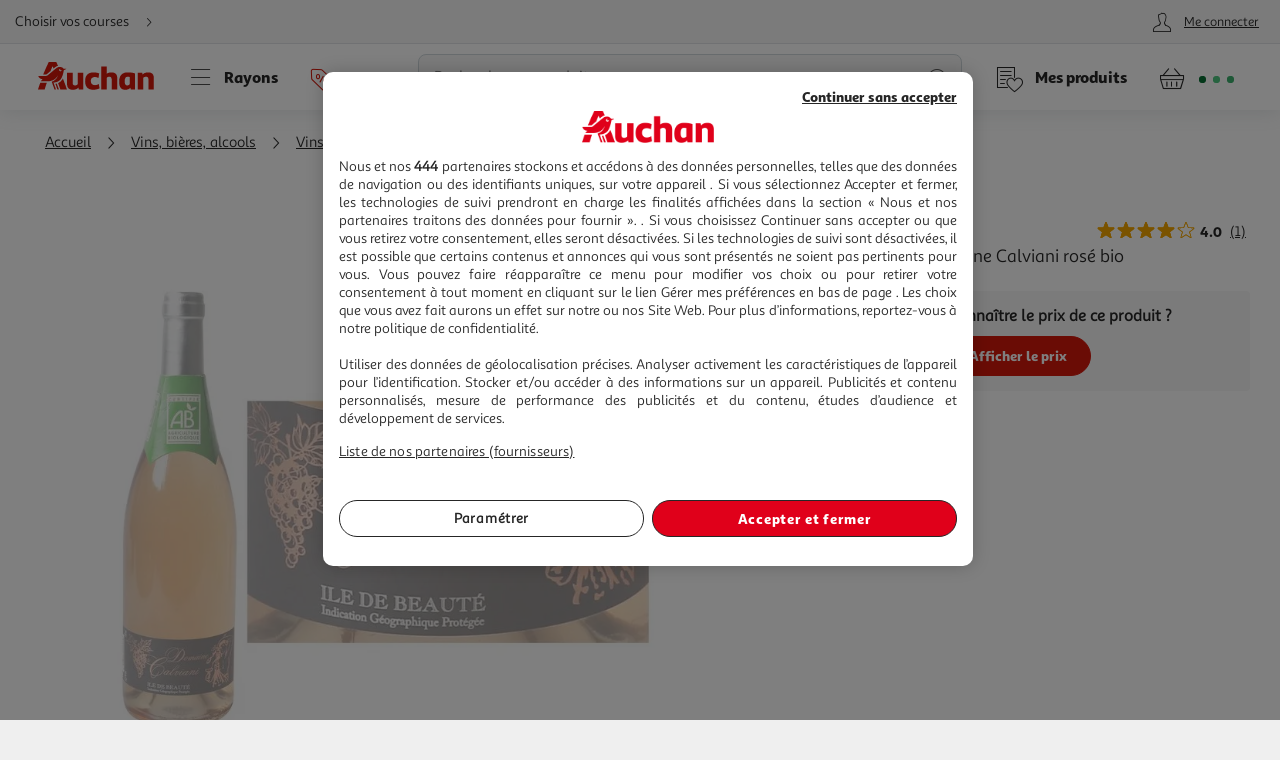

--- FILE ---
content_type: application/javascript; charset=utf-8
request_url: https://www.auchan.fr/xch/v8/asset-server/sav_2025.04.16-0/webjars/a_tracking2/dist/index.min.js
body_size: 1758
content:
define("a_events-2.0.*", ["/xch/v8/asset-server/sav_2025.04.16-0/webjars/a_events2/dist/index.min.js"], function(v) { return v; });
define("a_utils-2.0.*", ["/xch/v8/asset-server/sav_2025.04.16-0/webjars/a_utils2/dist/index.min.js"], function(v) { return v; });
define(["a_utils-2.0.*","a_events-2.0.*"],function(n,r){return o={},a.m=i=[,function(t,e,n){"use strict";Object.defineProperty(e,"__esModule",{value:!0});var r=function(t,e,n){return e&&a(t.prototype,e),n&&a(t,n),t};function a(t,e){for(var n=0;n<e.length;n++){var r=e[n];r.enumerable=r.enumerable||!1,r.configurable=!0,"value"in r&&(r.writable=!0),Object.defineProperty(t,r.key,r)}}var h=o(n(2)),i=o(n(3));function o(t){return t&&t.__esModule?t:{default:t}}r(u,[{key:"_initTrackingEvents",value:function(){var e=this;i.default.addEvent(document,"click",function(t){return e._trackClickEvent(t)},"a, button, .track"),i.default.addEvent(document,"submit",function(t){return e._trackFormEvent(t)},"form"),i.default.addEvent(document,"DOMUpdate",function(t){return e._trackDOMUpdateEvent(t)})}},{key:"_trackClickEvent",value:function(t){var e,n,r,a,i=t.matchingTarget;i&&(e={},this._getBasicEventInformation(n={},i),(r=this._getEcommerceTrackingType(h.default.closest(i,"[data-track-type][data-track-container]")))&&(a=null,(a="trackElement"in i.dataset?i:h.default.closest(i,"[data-track-element]"))&&r===this.ECOMMERCE_TRACK_TYPES.PRODUCT&&this._getProductClickInformation(e,a),a&&r===this.ECOMMERCE_TRACK_TYPES.PROMOTION&&this._getPromotionClickInformation(e,a)),this._pushEvent([n],e,t.type))}},{key:"_trackFormEvent",value:function(t){var e={},n=t.matchingTarget;n&&(this._getBasicEventInformation(e,n),this._getFormEventInformation(e,n),this._pushEvent([e],{},t.type))}},{key:"_trackDOMUpdateEvent",value:function(t){t=t.detail;t&&this.trackDOMUpdateElements(t)}},{key:"trackDOMUpdateElements",value:function(e){if(e){var n=e.parentNode||e,t=h.default.qsAll("[data-track-container]",{parent:n});if(t.length){var r=[],a={},i=!0,e=!1,n=void 0;try{for(var o,u=t[Symbol.iterator]();!(i=(o=u.next()).done);i=!0){var c=o.value,s={};this._getBasicEventInformation(s,c);var l=h.default.qsAll("[data-track-element]",{parent:c});if(l.length){var d=this._getEcommerceTrackingType(c);s.children=[];var f=!0,p=!1,m=void 0;try{for(var v,_=l[Symbol.iterator]();!(f=(v=_.next()).done);f=!0){var g=v.value,k=h.default.extend({},g.dataset);s.children.push(k),d&&(d===this.ECOMMERCE_TRACK_TYPES.PRODUCT&&this._getProductImpressionInformation(a,g),d===this.ECOMMERCE_TRACK_TYPES.PROMOTION&&this._getPromotionImpressionInformation(a,g))}}catch(t){p=!0,m=t}finally{try{!f&&_.return&&_.return()}finally{if(p)throw m}}}r.push(s)}}catch(t){e=!0,n=t}finally{try{!i&&u.return&&u.return()}finally{if(e)throw n}}this._pushEvent(r,a,"DOMUpdate")}}}},{key:"_pushEvent",value:function(t,e,n){this.dataLayer&&this.dataLayer.push({event:"analytics","event-page":this.pageType,"event-type":n,"event-information":t,ecommerce:e})}},{key:"_getBasicEventInformation",value:function(t,e){var n={trackingAction:void 0,trackingCategory:void 0,trackingEvent:void 0,trackingLabel:void 0};if(e&&t){t.label=e.dataset.trackingLabel||e.innerText,n.trackingAction=this._getDataAreaElement(e),t.area=[];for(var n=h.default.extend({},e.dataset),r=this._getDataAreaElement(e);r;)t.area.unshift(r.dataset.area),n=h.default.extend(n,r.dataset),r="areaParent"in r.dataset&&"false"===r.dataset.areaParent?null:this._getDataAreaElement(r);t.dataset=n}return t}},{key:"_getProductImpressionInformation",value:function(t,e){var n;return e&&t&&((n={}).id=this._getProductId(e),n.position=this._getPosition(e),n.list=this._getArea(e),t.impressions=t.impressions||[],t.impressions.push(n)),t}},{key:"_getProductClickInformation",value:function(t,e){var n,r;return e&&t&&((n={}).id=this._getProductId(e),n.position=this._getPosition(e),(r={}).list=this._getArea(e),t.click=t.click||{},t.click.products=t.click.products||[],t.click.products.push(n),t.click.actionField=r),t}},{key:"_getPromotionImpressionInformation",value:function(t,e){var n;return e&&t&&((n={}).id=this._getPromotionId(e),n.name=this._getTrackingLabel(e),n.position=this._getArea(e),t.promoView=t.promoView||{},t.promoView.promotions=t.promoView.promotions||[],t.promoView.promotions.push(n)),t}},{key:"_getPromotionClickInformation",value:function(t,e){var n;return e&&t&&((n={}).id=this._getPromotionId(e),n.name=this._getTrackingLabel(e),n.position=this._getArea(e),t.promoClick=t.promoClick||{},t.promoClick.promotions=t.promoClick.promotions||[],t.promoClick.promotions.push(n)),t}},{key:"_getFormEventInformation",value:function(t,e){return e&&t&&(e=[].filter.call(e.elements,function(t){return("checkbox"!==t.type&&"radio"!==t.type||t.checked)&&"password"!==t.type}).filter(function(t){return t.name&&!("doNotTrack"in t.dataset)}).map(function(t){return{type:t.getAttribute("type"),name:t.getAttribute("name"),value:t.value}}),t.form=e),t}},{key:"_getEcommerceTrackingType",value:function(t){if(t&&"trackType"in t.dataset){t=t.dataset.trackType;if(t){if("product"===t)return this.ECOMMERCE_TRACK_TYPES.PRODUCT;if("promotion"===t)return this.ECOMMERCE_TRACK_TYPES.PROMOTION}}return null}},{key:"_getProductId",value:function(t){return t&&"productId"in t.dataset?t.dataset.productId:null}},{key:"_getPromotionId",value:function(t){return t&&"promotionId"in t.dataset?t.dataset.promotionId:null}},{key:"_getTrackingLabel",value:function(t){return t&&"trackingLabel"in t.dataset?t.dataset.trackingLabel:null}},{key:"_getPosition",value:function(t){return t&&"position"in t.dataset?t.dataset.position:null}},{key:"_getArea",value:function(t){t=this._getDataAreaElement(t);if(t&&"area"in t.dataset)return t.dataset.area}},{key:"_getDataAreaElement",value:function(t){return t?h.default.closest(t,"[data-area]"):null}}]),r=u;function u(t,e){!function(t,e){if(!(t instanceof e))throw new TypeError("Cannot call a class as a function")}(this,u),this.pageType=e,this.ECOMMERCE_TRACK_TYPES={PRODUCT:"product",PROMOTION:"promotion"},window[t]=window[t]||[],this.dataLayer=window[t],this._initTrackingEvents()}e.default=r},function(t,e){t.exports=n},function(t,e){t.exports=r}],a.c=o,a.d=function(t,e,n){a.o(t,e)||Object.defineProperty(t,e,{enumerable:!0,get:n})},a.r=function(t){"undefined"!=typeof Symbol&&Symbol.toStringTag&&Object.defineProperty(t,Symbol.toStringTag,{value:"Module"}),Object.defineProperty(t,"__esModule",{value:!0})},a.t=function(e,t){if(1&t&&(e=a(e)),8&t)return e;if(4&t&&"object"==typeof e&&e&&e.__esModule)return e;var n=Object.create(null);if(a.r(n),Object.defineProperty(n,"default",{enumerable:!0,value:e}),2&t&&"string"!=typeof e)for(var r in e)a.d(n,r,function(t){return e[t]}.bind(null,r));return n},a.n=function(t){var e=t&&t.__esModule?function(){return t.default}:function(){return t};return a.d(e,"a",e),e},a.o=function(t,e){return Object.prototype.hasOwnProperty.call(t,e)},a.p="/",a(a.s=1);function a(t){if(o[t])return o[t].exports;var e=o[t]={i:t,l:!1,exports:{}};return i[t].call(e.exports,e,e.exports,a),e.l=!0,e.exports}var i,o});

--- FILE ---
content_type: application/javascript; charset=utf-8
request_url: https://www.auchan.fr/xch/v8/journey-renderer/sav_2025.11.05-0/js/journey-reminder-scripts.min.js
body_size: 981
content:
define("a_collapsible-2.0.*", ["/xch/v8/asset-server/sav_2025.04.16-0/webjars/a_collapsible2/dist/index.min.js"], function(v) { return v; });
define("a_crestfragment-2.0.*", ["/xch/v8/asset-server/sav_2025.04.16-0/webjars/a_crestfragment2/dist/index.min.js"], function(v) { return v; });
define("a_events-2.0.*", ["/xch/v8/asset-server/sav_2025.04.16-0/webjars/a_events2/dist/index.min.js"], function(v) { return v; });
define("lark-journey-locator-js-api", ["/xch/v8/journey-renderer/sav_2025.11.05-0/webjars/lark-journey-locator-js-api/js/journey-locator.min.js"], function(v) { return v; });
define(["a_events-2.0.*","lark-journey-locator-js-api","a_crestfragment-2.0.*","a_collapsible-2.0.*"],function(r,n,o,a){return i=[function(e,t){e.exports=r},function(e,t){e.exports=n},,,function(e,t,r){var n=this&&this.__createBinding||(Object.create?function(e,t,r,n){void 0===n&&(n=r),Object.defineProperty(e,n,{enumerable:!0,get:function(){return t[r]}})}:function(e,t,r,n){e[n=void 0===n?r:n]=t[r]}),o=this&&this.__setModuleDefault||(Object.create?function(e,t){Object.defineProperty(e,"default",{enumerable:!0,value:t})}:function(e,t){e.default=t}),l=this&&this.__importStar||function(e){if(e&&e.__esModule)return e;var t={};if(null!=e)for(var r in e)"default"!==r&&Object.hasOwnProperty.call(e,r)&&n(t,e,r);return o(t,e),t},i=this&&this.__importDefault||function(e){return e&&e.__esModule?e:{default:e}},r=[r,t,r(0),r(5),r(1),r(6)],t=function(e,t,r,n,o,a){"use strict";Object.defineProperty(t,"__esModule",{value:!0}),t.journeyReminderInstance=void 0,n=i(n),o=l(o);t.journeyReminderInstance=new class{constructor(){this._init()}_init(){this.journeyCrestFragmentLoader=new n.default({headers:{"X-Crest-Renderer":"journey-renderer"}}),this.slotCrestFragmentLoader=new n.default({headers:{"X-Crest-Renderer":"slot-renderer"}}),new a.Collapsible({EL_CLASS:".journey-reminder__toggle--expandable",LABEL_CLASS:".journey-reminder__toggle--button",ACTIVE:"journey-reminder__toggle--active",autoClose:!0}),new a.Collapsible({EL_CLASS:".journey-schedule-collapsible",LABEL_CLASS:".journeyScheduleCollapsibleBtn",ACTIVE:"journey-schedule-collapsible--active",autoClose:!0}),this.journeyLocator=new o.default,this.journeyOverlay=new o.JourneyOverlay,r.addEvent(document,"click",()=>this.journeyLocator.openLocator(void 0),".layerTriggerJourneyReminder",this),r.addEvent(document,"click",this._openOverlay,".journeyOverlayClick",this),r.addEvent(document,"JourneyUpdate",this._handleJourneyUpdate,void 0,this)}_handleJourneyUpdate(){this.journeyCrestFragmentLoader.getFragment({url:"/header-reminder",targetQuerySelector:".journey-reminder-header",success:()=>this.handleSlotUpdateSkeleton()})}_handleSlotUpdate(e){this.slotCrestFragmentLoader.getFragment({url:"/fragment/slot",data:{displayMode:"JOURNEY_BUTTON",loading:!1},targetQuerySelector:e})}handleSlotUpdateSkeleton(){return this._handleSlotUpdate(".slot-skeleton")}_openOverlay(e){this.handleSlotUpdateSkeleton(),this.journeyOverlay.openOverlay(e,this._getAllowedSellerTypes(e.matchingTarget),e.matchingTarget.dataset.fallbackSellerType)}_getAllowedSellerTypes(e){if(e&&e.dataset.allowedContextsInHeaderReminder)try{return JSON.parse(e.dataset.allowedContextsInHeaderReminder)}catch(e){console.error("Can't parse allowedContextsInHeaderReminder",e)}}}}.apply(t,r);void 0!==t&&(e.exports=t)},function(e,t){e.exports=o},function(e,t){e.exports=a}],u={},l.m=i,l.c=u,l.d=function(e,t,r){l.o(e,t)||Object.defineProperty(e,t,{enumerable:!0,get:r})},l.r=function(e){"undefined"!=typeof Symbol&&Symbol.toStringTag&&Object.defineProperty(e,Symbol.toStringTag,{value:"Module"}),Object.defineProperty(e,"__esModule",{value:!0})},l.t=function(t,e){if(1&e&&(t=l(t)),8&e)return t;if(4&e&&"object"==typeof t&&t&&t.__esModule)return t;var r=Object.create(null);if(l.r(r),Object.defineProperty(r,"default",{enumerable:!0,value:t}),2&e&&"string"!=typeof t)for(var n in t)l.d(r,n,function(e){return t[e]}.bind(null,n));return r},l.n=function(e){var t=e&&e.__esModule?function(){return e.default}:function(){return e};return l.d(t,"a",t),t},l.o=function(e,t){return Object.prototype.hasOwnProperty.call(e,t)},l.p="/",l(l.s=4);function l(e){if(u[e])return u[e].exports;var t=u[e]={i:e,l:!1,exports:{}};return i[e].call(t.exports,t,t.exports,l),t.l=!0,t.exports}var i,u});

--- FILE ---
content_type: application/javascript; charset=utf-8
request_url: https://www.auchan.fr/xch/v8/third-party-renderer/sav_2026-01-05-0/js/merchandising-scripts.min.js
body_size: 8187
content:
define("a_layers-2.0.*", ["/xch/v8/asset-server/sav_2025.04.16-0/webjars/a_layers2/dist/index.min.js"], function(v) { return v; });
define("a_carousel-3.0.*", ["/xch/v8/asset-server/sav_2025.04.16-0/webjars/a_carousel3/dist/index.min.js"], function(v) { return v; });
define("a_utils-2.0.*", ["/xch/v8/asset-server/sav_2025.04.16-0/webjars/a_utils2/dist/index.min.js"], function(v) { return v; });
define("lark-tracking-js-api", ["/xch/v8/tracking-renderer/sav_20230913-17/webjars/lark-tracking-js-api/js/tracking-service.min.js"], function(v) { return v; });
define("a_crestfragment-2.0.*", ["/xch/v8/asset-server/sav_2025.04.16-0/webjars/a_crestfragment2/dist/index.min.js"], function(v) { return v; });
define("lark-third-party-service-js-api", ["/xch/v8/third-party-renderer/sav_2026-01-05-0/webjars/lark-third-party-service-js-api/js/third-party-service.min.js"], function(v) { return v; });
define(["a_utils-2.0.*","lark-tracking-js-api","a_layers-2.0.*","a_crestfragment-2.0.*","a_carousel-3.0.*","lark-third-party-service-js-api"],function(i,s,a,n,r,o){return d=[function(e,t){e.exports=i},function(e,t){var i,s,a,n=t,r=(s=[function(e,t,i){"use strict";var s=i(1),n=new(i=s&&s.__esModule?s:{default:s}).default;window.A=window.A||{},window.A.events={addEvent:function(e,t,i,s,a){n.addEvent(e,t,i,s,a)},removeEvent:function(e,t,i,s){n.removeEvent(e,t,i,s)},dispatchEvent:i.default.dispatchEvent},e.exports=window.A.events},function(e,t,i){"use strict";Object.defineProperty(t,"__esModule",{value:!0});var c="function"==typeof Symbol&&"symbol"==typeof Symbol.iterator?function(e){return typeof e}:function(e){return e&&"function"==typeof Symbol&&e.constructor===Symbol&&e!==Symbol.prototype?"symbol":typeof e};function s(e,t){for(var i=0;i<t.length;i++){var s=t[i];s.enumerable=s.enumerable||!1,s.configurable=!0,"value"in s&&(s.writable=!0),Object.defineProperty(e,s.key,s)}}a=[{key:"dispatchEvent",value:function(e,t,i){i=i||document,e&&((e=new CustomEvent(e)).customTarget=t,i.dispatchEvent(e))}}],s((n=r).prototype,[{key:"removeEvent",value:function(e,t,i,s){if(e&&(void 0===t||c(t))&&"function"==typeof i){var a=this._getEventPropertiesForElement(e),n=a.events;if(n[t]){n[t]=n[t]||[];for(var r=n[t].length-1;0<=r;r--){var o=n[t][r];o.qs===s&&o.fn===i&&n[t].splice(r,1)}0===n[t].length&&(e.removeEventListener(t,a.fn,{capture:-1!=this.eventsUsingCapture.indexOf(t),passive:-1!=this.passiveEvents.indexOf(t)}),delete n[t])}}}},{key:"addEvent",value:function(e,t,i,s,a){if(e&&t&&"function"==typeof i)if(this.isDOMReady&&"DOMContentLoaded"==t)i.call(a,this.DOMContentLoadedEvent);else{var n=this._getEventPropertiesForElement(e),r=n.events;r[t]||e.addEventListener(t,n.fn,{capture:-1!=this.eventsUsingCapture.indexOf(t),passive:-1!=this.passiveEvents.indexOf(t)}),r[t]=r[t]||[];for(var o=!1,c=0;c<r[t].length;c++){var d=r[t][c];d.qs===s&&d.fn===i&&(o=!0)}o||r[t].push({fn:i,qs:s,op:a})}}},{key:"_saveDomContentLoadedState",value:function(e){this.DOMContentLoadedEvent=e,this.isDOMReady=!0}},{key:"_getNextDomElement",value:function(e,t,i){var s;return e.customTarget?(s=e.customTarget,delete e.customTarget,s):e.path&&e.path.length>i?e.path[i]:null==t&&0==i?e.target:null!=t?t.parentElement:null}},{key:"_getEventPropertiesForElement",value:function(t){for(var i=this,e=0;e<this.eventsConfigurations.length;e++)if(this.eventsConfigurations[e].domElement===t)return this.eventsConfigurations[e];var s={domElement:t,events:{},fn:function(e){i._evaluateDelegatedEvents(t,e)}};return this.eventsConfigurations.push(s),s}},{key:"_evaluateDelegatedEvents",value:function(e,t){t.isPropagationStopped=!1,t.stopPropagationInternal=t.stopPropagation,t.stopPropagation=function(){t.isPropagationStopped||(t.isPropagationStopped=!0,t.stopPropagationInternal())},(e=this._getEventPropertiesForElement(e).events)[t.type]=e[t.type]||[];for(var i=e[t.type].concat(),s=0,a=this._getNextDomElement(t,null,s);null!=a;){for(var n=0;n<i.length&&(null!=i[n]&&(null==i[n].qs||null!=a&&"function"==typeof a.matches&&a.matches(i[n].qs))&&(t.matchingTarget=a,i[n].fn.call(i[n].op,t),i[n]=null),1!=t.isPropagationStopped);n++);if(1==t.isPropagationStopped||"BODY"===a.tagName)break;s++,a=this._getNextDomElement(t,a,s)}}},{key:"_handleDocumentState",value:function(){"complete"===document.readyState||"interactive"===document.readyState?this._saveDomContentLoadedState(new CustomEvent("DOMContentLoaded")):this.addEvent(document,"DOMContentLoaded",this._saveDomContentLoadedState,null,this)}}]),s(n,a);var a,n=r;function r(){if(!(this instanceof r))throw new TypeError("Cannot call a class as a function");this.eventsConfigurations=[],this.eventsUsingCapture=["focus","blur","scroll","scrollend","hover","invalid","pause","ended","play","playing","timeupdate","volumechange"],this.passiveEvents=["scroll"],this.isDOMReady=!1,this._handleDocumentState()}t.default=n}],a={},o.m=s,o.c=a,o.d=function(e,t,i){o.o(e,t)||Object.defineProperty(e,t,{enumerable:!0,get:i})},o.r=function(e){"undefined"!=typeof Symbol&&Symbol.toStringTag&&Object.defineProperty(e,Symbol.toStringTag,{value:"Module"}),Object.defineProperty(e,"__esModule",{value:!0})},o.t=function(t,e){if(1&e&&(t=o(t)),8&e)return t;if(4&e&&"object"==typeof t&&t&&t.__esModule)return t;var i=Object.create(null);if(o.r(i),Object.defineProperty(i,"default",{enumerable:!0,value:t}),2&e&&"string"!=typeof t)for(var s in t)o.d(i,s,function(e){return t[e]}.bind(null,s));return i},o.n=function(e){var t=e&&e.__esModule?function(){return e.default}:function(){return e};return o.d(t,"a",t),t},o.o=function(e,t){return Object.prototype.hasOwnProperty.call(e,t)},o.p="/",o(o.s=0));for(i in r)n[i]=r[i];function o(e){if(a[e])return a[e].exports;var t=a[e]={i:e,l:!1,exports:{}};return s[e].call(t.exports,t,t.exports,o),t.l=!0,t.exports}},function(e,t){e.exports=s},function(e,t,i){"use strict";i.d(t,"a",function(){return r});var s=i(1),a=i(0),n=i(2);class r{constructor(e){return window.G=window.G||{},window.G.instances=window.G.instances||{},window.G.instances.kaminoTracking||((window.G.instances.kaminoTracking=this).config=Object(a.extend)(r.defaultConfig,e),this.init()),window.G.instances.kaminoTracking}async loadConfiguration(){return new Promise((t,e)=>{Object(a.ajaxGet)({url:"/third-party/config",dataType:"json",success:e=>{this.config=Object.assign(this.config,e),t(!0)},error:()=>e(new Error("ThirdPartyService: Response error while loading configuration"))})})}static get defaultConfig(){return{KAMINO_QUERY_SELECTOR:'[data-list^="KAMINO"][data-beacon-base-url]',OBSERVED_CSS_CLASS:"observed"}}static get excludedViewTrackingElems(){return["playbox__button"]}async init(){await this.loadConfiguration(),this.excludedImpTrackingElemsClassList=["playbox__wrapper"],this.excludedImpTrackingElemsDataSet=[],this.excludedVideoTrackingElems=[],this._trackedKaminoUrls=new Map,this.videoProgressRegistry=new Map;var e=this.isEanListPage()?.01:.5;const i=this.isEanListPage()?.01:.5;this._observer=new IntersectionObserver(e=>{e.forEach(t=>{r.excludedViewTrackingElems.some(e=>t.target.classList.contains(e))||this._triggerViewTracking(t.target,t.intersectionRatio>=i)})},{threshold:e}),this._handleKaminoAreas(),Object(s.addEvent)(document,"DOMUpdate",this._handleKaminoAreas,null,this),Object(s.addEvent)(document,"trackingEanListUpdate",this._handleKaminoAreas,null,this),Object(s.addEvent)(document,n.CONSENT_UPDATE_EVENT,()=>this._userKaminoConsent=void 0,null,this),Object(s.addEvent)(document,"OrderFinalized",this._handleOrderConfirmation,null,this),Object(s.addEvent)(document,"scroll",this._triggerScrollNavigationTracking,this.config.KAMINO_QUERY_SELECTOR+" .product-carousel__scroller",this),Object(s.addEvent)(document,"click",this._triggerRedirectNavigationTracking,this.config.KAMINO_QUERY_SELECTOR+" .kaminoRedirect",this),Object(s.addEvent)(document,"click",this._handleAddToCartOnClick,this.config.KAMINO_QUERY_SELECTOR+" .quantity-selector:not(.enabled) .quantity-selector__button--add",this),Object(s.addEvent)(document,"click",this._handleRedirectOnClick,this.config.KAMINO_QUERY_SELECTOR+" a[data-id]",this),Object(s.addEvent)(document,"play",this._triggerPlayPauseTracking,this.config.KAMINO_QUERY_SELECTOR+" video-player",this),Object(s.addEvent)(document,"pause",this._triggerPlayPauseTracking,this.config.KAMINO_QUERY_SELECTOR+" video-player",this),Object(s.addEvent)(document,"timeupdate",this._triggerVideoProgressTracking,this.config.KAMINO_QUERY_SELECTOR+" video-player",this),Object(s.addEvent)(document,"click",this._triggerSoundTracking,this.config.KAMINO_QUERY_SELECTOR+" video-player .video-player__mute-btn",this),Object(s.addEvent)(document,"click",this._triggerPlayboxOpeningTracking,this.config.KAMINO_QUERY_SELECTOR+".playbox__button",this),Object(s.addEvent)(document,"trackingPlayboxButtonUpdate",this._handleKaminoAreas,null,this)}_handleKaminoAreas(){const e=Object(a.qsAll)(`${this.config.KAMINO_QUERY_SELECTOR}:not(.${this.config.OBSERVED_CSS_CLASS})`,{cache:!1});e.forEach(t=>{t.classList.add(this.config.OBSERVED_CSS_CLASS);var e=this.excludedImpTrackingElemsClassList.some(e=>t.classList.contains(e)),i=this.excludedImpTrackingElemsDataSet.some(e=>t.dataset.beaconBaseUrl.includes(e));t.classList.contains("playbox__button")&&this.excludedImpTrackingElemsDataSet.push(t.dataset.beaconBaseUrl),e||i||this._triggerImpTracking(t),t._watchedTime=0,this._observer.observe(t)})}_triggerImpTracking(e){var t=Object(a.addRequestParam)(e.dataset.beaconBaseUrl,"tt","IMP");this._isNotInTrackedUrls(e,t)&&this.triggerTracking(e,t)}_triggerViewTracking(t,e){var i;!t._viewTrackingInterval&&e?(i=Object(a.addRequestParam)(t.dataset.beaconBaseUrl,"tt","VIEW"),i=Object(a.addRequestParam)(i,"st","0"),this._isNotInTrackedUrls(t,i)&&this.triggerTracking(t,i),t._viewTrackingInterval=setInterval(()=>{t._watchedTime+=100;var e=Object(a.addRequestParam)(t.dataset.beaconBaseUrl,"tt","PVIEW"),e=Object(a.addRequestParam)(e,"st",""+t._watchedTime/1e3);t._watchedTime%1e3==0&&this._isNotInTrackedUrls(t,e)&&this.triggerTracking(t,e),2e3<=t._watchedTime&&(clearInterval(t._viewTrackingInterval),t._viewTrackingInterval=void 0,this._observer.unobserve(t))},100)):t._viewTrackingInterval&&!e&&(clearInterval(t._viewTrackingInterval),t._viewTrackingInterval=void 0)}_handleAddToCartOnClick(e){var t=Object(a.closest)(e.matchingTarget,""+this.config.KAMINO_QUERY_SELECTOR),i=Object(a.closest)(e.matchingTarget,".quantity-selector");t&&i&&(t=Object(a.addRequestParam)(t.dataset.beaconBaseUrl,"tt","CLICK"),t=Object(a.addRequestParam)(t,"product_id",i.dataset.productId),t=Object(a.addRequestParam)(t,"act","add-to-cart"),t=Object(a.addRequestParam)(t,"click_zone","product"),this.triggerTracking(e.matchingTarget,t))}_handleRedirectOnClick(e){var t=Object(a.closest)(e.matchingTarget,""+this.config.KAMINO_QUERY_SELECTOR),i=Object(a.addRequestParam)(t.dataset.beaconBaseUrl,"tt","CLICK"),i=Object(a.addRequestParam)(i,"product_id",e.matchingTarget.dataset.id);i=Object(a.addRequestParam)(i,"click_zone","product"),i=Object(a.addRequestParam)(i,"act","product-page"),this.triggerTracking(t,i)}async _handleOrderConfirmation(t){if(t&&t.detail&&t.detail.id&&t.detail.consignments)return this.getUserKaminoConsent().then(async e=>{const i=await this._getUserConsentProperties(e);(t.detail.consignments||[]).forEach(e=>{const t={context:{retailer:"auchan",page_type:"ConfirmationPage",language:"fr",store_id:e.storeReference,country:"france"},cart:{order_id:e.id,products:(e.items||[]).map(e=>{var t=e.quantity||1;const i=void 0!==e.totalPrice?""+e.totalPrice/t/100:void 0;return{id:e.productId,price:void 0!==i&&i.includes(".")?i.replace(".",","):i,quantity:t}})}};i&&(t.context.user=i),Object(a.ajaxPost)({url:this._getApiHostAndScheme()+"/kamino/tracking/buy",dataType:"json",headers:{"X-Gravitee-API-KEY":this.config.kaminoTrackingApiKey},enctype:"application/json",serialize:!1,data:JSON.stringify(t)})})})}_triggerNavigationTracking(e,t){var i=Object(a.closest)(e.matchingTarget,this.config.KAMINO_QUERY_SELECTOR);!i||(i=i.dataset.beaconBaseUrl)&&(i=Object(a.addRequestParam)(i,"act",t),i=Object(a.addRequestParam)(i,"tt","CLICK"),i=Object(a.addRequestParam)(i,"click_zone","format"),this.triggerTracking(e.matchingTarget,i))}_triggerScrollNavigationTracking(e){this.scrollPosition=this.scrollPosition||0;const t=e.matchingTarget.scrollLeft;t!==this.scrollPosition&&(clearTimeout(this.debounceTimeout),this.debounceTimeout=setTimeout(()=>{this._triggerNavigationTracking(e,t>this.scrollPosition?"nav-next":"nav-prev"),this.scrollPosition=t},200))}_triggerRedirectNavigationTracking(e){this._triggerNavigationTracking(e,"redirect")}triggerTracking(t,i){if(t||i){if(i.includes("playbox")){if(this.excludedVideoTrackingElems.includes(i))return;this.excludedVideoTrackingElems.push(i)}return this.getUserKaminoConsent().then(async e=>{e=await this._getUserConsentProperties(e);e&&(i=Object(a.addRequestParam)(i,"user[gdpr_consent]",e.gdpr_consent),i=Object(a.addRequestParam)(i,"user[session_id]",e.session_id),i=Object(a.addRequestParam)(i,"user[user_id]",e.user_id)),this._addToTrackedUrls(t,i),Object(a.ajaxGet)({url:""+(this._getApiHostAndScheme()+i),headers:{"X-Gravitee-API-KEY":this.config.kaminoTrackingApiKey},dataType:"json",timeout:3e4})}).catch(e=>{console.error("Error",e)})}}_addToTrackedUrls(e,t){this._trackedKaminoUrls.has(e)||this._trackedKaminoUrls.set(e,new Set),this._trackedKaminoUrls.get(e).add(t)}_isNotInTrackedUrls(e,t){return!this._trackedKaminoUrls.has(e)||!(this._trackedKaminoUrls.get(e).has(t)||Array.from(this._trackedKaminoUrls.get(e)).some(e=>e.includes(t)))}getUserKaminoConsent(){return void 0===this._userKaminoConsent?this._timeoutPromise(n.ConsentService.getIABVendorConsent(1214),2e3).then(e=>(this._userKaminoConsent=e,Promise.resolve(this._userKaminoConsent))).catch(e=>(console.error("Error",e),this._userKaminoConsent=!1,Promise.resolve(this._userKaminoConsent))):Promise.resolve(this._userKaminoConsent)}_getApiHostAndScheme(){return this.config.baseUrl}async _getUserConsentProperties(e){if(e){const t=Object(a.getCookie)("lark-session");return{gdpr_consent:await n.ConsentService.getTCString(),session_id:t&&t.includes("+")?t.split("+")[0]:t,user_id:Object(a.getCookie)("lark-browser-uuid")}}}_timeoutPromise(e,s){var t=new Promise((e,t)=>{const i=setTimeout(()=>{clearTimeout(i),t("Timed out in "+s+"ms.")},s)});return Promise.race([e,t])}_triggerVideoTracking(e,t){var s=Object(a.closest)(e.matchingTarget,"[data-beacon-base-url]");if(s||s.dataset||s.dataset.beaconBaseUrl){s=s.dataset.beaconBaseUrl;let i=s;Object.entries(t).forEach(([e,t])=>{t&&(i=Object(a.addRequestParam)(i,e,t))}),i!==s&&this._isNotInTrackedUrls(e,i)&&this.triggerTracking(e.matchingTarget,i)}}_triggerVideoProgressTracking(e){const t=this.videoProgressRegistry.get(e.matchingTarget);if(100!==t){var i=e.target.currentTime,s=e.target.duration;if(i){const a=Math.floor(i/s*100);i=[0,25,50,75,100].find(e=>void 0===t&&0===e||a>=e&&t<e||a<t&&e>t);void 0!==i&&(this.videoProgressRegistry.set(e.matchingTarget,i),this._triggerVideoTracking(e,{tt:"VIDEO",st:""+i,act:"step"}))}}}_triggerSoundTracking(e){var t=Object(a.closest)(e.matchingTarget,"video-player");t&&t.dataset&&void 0!==t.dataset.muted&&(t="true"===t.dataset.muted?"mute":"unmute",this._triggerVideoTracking(e,{tt:"CLICK",act:t}))}_triggerPlayPauseTracking(e){var t=e.target.currentTime,i=e.target.duration,s=Object(a.closest)(e.target,"video-player");!e.target.classList.contains("video-player__background-video")&&t&&i&&s&&("play"===e.type&&!e.target.hasBeenPaused||(e.target.hasBeenPaused="pause"===e.type,t=Math.floor(t/i*100),this._triggerVideoTracking(e,{click_zone:"click"===s.dataset.lastPlayPauseAction?"video":void 0,tt:"click"===s.dataset.lastPlayPauseAction?"CLICK":"VIDEO",st:t,act:"play"===e.type&&"click"!==s.dataset.lastPlayPauseAction?"resume":e.type})))}_triggerPlayboxOpeningTracking(e){var t=Object(a.addRequestParam)(e.matchingTarget.dataset.beaconBaseUrl,"tt","CLICK"),t=Object(a.addRequestParam)(t,"act","open-modal");t=Object(a.addRequestParam)(t,"click_zone","format"),this.triggerTracking(e.matchingTarget,t)}isEanListPage(){const e=window.location.href;return e.includes("boutiques-sponsorisees")&&e.includes("ca-SP")}}},function(e,t,i){"use strict";i.d(t,"a",function(){return n});var s=i(0),a=i(1);class n extends HTMLElement{static get observedAttributes(){return["src"]}static get constants(){return{AUDIO_THRESHOLD:500,PLAY_RETRY_TIMEOUT:500,VIDEO_DEFAULT_WIDTH:300,VIDEO_DEFAULT_HEIGHT:150}}static get coreClasses(){return{VIDEO_CONTAINER:"video-player__wrapper",MAIN_VIDEO:"video-player__main-video",MAIN_VIDEO_VERTICAL:"video-player__main-video--vertical",BACKGROUND_VIDEO:"video-player__background-video",MUTE_BTN:"video-player__mute-btn",PROGRESS_BAR:"video-player__progress-bar",PROGRESS_BAR_WRAPPER:"video-player__progress-bar-wrapper",MEDIA_SOUND_OFF:"icon-mediaSoundOff",MEDIA_SOUND_MID:"icon-mediaSoundMid"}}get defaultVideoConfig(){let e={src:this.getAttribute("src")||"",poster:this.getAttribute("poster")||"",preload:this.getAttribute("preload")||"metadata",playsinline:"",disablepictureinpicture:""};return this.hasAttribute("autoplay")&&(e=Object.assign(e,{autoplay:this.getAttribute("autoplay")})),e=this.hasAttribute("loop")?Object.assign(e,{loop:this.getAttribute("loop")}):e}connectedCallback(){this.classList.add(n.coreClasses.VIDEO_CONTAINER),this._createVideos(),this._createProgressBar()}attributeChangedCallback(e,t,i){i&&this.mainVideo&&"src"===e&&(this.mainVideo[e]=i,this.backgroundVideo&&(this.backgroundVideo[e]=i))}disconnectedCallback(){Object(a.removeEvent)(this.mainVideo,"click",this._handleVideoOnClick,null),Object(a.removeEvent)(this.mainVideo,"play",this._handleProgressOnPlay,null),Object(a.removeEvent)(this.mainVideo,"pause",this._handleProgressOnPause,null),Object(a.removeEvent)(this.mainVideo,"loadeddata",this._handleProgressOnPlay,null),this.backgroundVideo&&Object(a.removeEvent)(this.backgroundVideo,"click",this._handleVideoOnClick,null),this.muteBtn&&Object(a.removeEvent)(this.muteBtn,"click",this._handleMuteOnClick,null)}_createVideos(){this.mainVideo=Object(s.createElement)("video",this.defaultVideoConfig),this.mainVideo.muted=!0,this.mainVideo.classList.add(n.coreClasses.MAIN_VIDEO),this.hasAttribute("blurred-background")&&(this.backgroundVideo=Object(s.createElement)("canvas"),this.backgroundVideoCtx=this.backgroundVideo.getContext("2d"),this.backgroundVideo.classList.add(n.coreClasses.BACKGROUND_VIDEO),Object(a.addEvent)(this.backgroundVideo,"click",this._handleVideoOnClick,null,this),this.appendChild(this.backgroundVideo)),Object(a.addEvent)(this.mainVideo,"click",this._handleVideoOnClick,null,this),this.appendChild(this.mainVideo)}_createProgressBar(){this.progressBarWrapper=Object(s.createElement)("div"),this.progressBarWrapper.classList.add(n.coreClasses.PROGRESS_BAR_WRAPPER),this.progressBar=Object(s.createElement)("div"),this.progressBar.classList.add(n.coreClasses.PROGRESS_BAR),Object(a.addEvent)(this.mainVideo,"play",this._handleProgressOnPlay,null,this),Object(a.addEvent)(this.mainVideo,"loadeddata",this._handleProgressOnPlay,null,this),Object(a.addEvent)(this.mainVideo,"pause",this._handleProgressOnPause,null,this),this.progressBarWrapper.appendChild(this.progressBar),this.appendChild(this.progressBarWrapper)}_createMuteButtonIfNeeded(){this._hasAudio()&&!this.muteBtn&&(this.muteBtn=Object(s.createElement)("button",{type:"button"}),this.muteBtn.classList.add(n.coreClasses.MUTE_BTN,n.coreClasses.MEDIA_SOUND_OFF),Object(a.addEvent)(this.muteBtn,"click",this._handleMuteOnClick,null,this),this.appendChild(this.muteBtn))}_setBackgroundVideoDimensionsIfNeeded(){this.backgroundVideo&&this.backgroundVideo.width===n.constants.VIDEO_DEFAULT_WIDTH&&this.backgroundVideo.height===n.constants.VIDEO_DEFAULT_HEIGHT&&(this.backgroundVideo.width=this.mainVideo.clientWidth,this.backgroundVideo.height=this.mainVideo.clientHeight)}_handleVideoOnClick(){this.dataset.lastPlayPauseAction="click",this.mainVideo.paused?this.mainVideo.play():this.mainVideo.pause()}_handleMuteOnClick(){this.mainVideo.muted=!this.mainVideo.muted,this.mainVideo.muted?this.muteBtn.classList.replace(n.coreClasses.MEDIA_SOUND_MID,n.coreClasses.MEDIA_SOUND_OFF):this.muteBtn.classList.replace(n.coreClasses.MEDIA_SOUND_OFF,n.coreClasses.MEDIA_SOUND_MID),this.dataset.muted=this.mainVideo.muted}_handleProgressOnPlay(){var e;this.mainVideo.duration&&(this._createMuteButtonIfNeeded(),this._setBackgroundVideoDimensionsIfNeeded(),e=this.mainVideo.currentTime/this.mainVideo.duration*100,this.progressBar.style.width=e+"%",this._drawBackgroundVideo(),this.animationId=requestAnimationFrame(()=>this._handleProgressOnPlay()))}_handleProgressOnPause(){cancelAnimationFrame(this.animationId)}_hasAudio(){return this.mainVideo.mozHasAudio||this.mainVideo.webkitAudioDecodedByteCount>=n.constants.AUDIO_THRESHOLD||Boolean(this.mainVideo.audioTracks&&this.mainVideo.audioTracks.length)}_drawBackgroundVideo(){!this.backgroundVideo||this.mainVideo.paused||this.mainVideo.ended||this.backgroundVideoCtx.drawImage(this.mainVideo,0,0,this.backgroundVideo.width,this.backgroundVideo.height)}play(){this.mainVideo.play().catch(()=>{console.error("No source found to play, timeout set to retry once."),setTimeout(()=>this.mainVideo.play(),n.constants.PLAY_RETRY_TIMEOUT)})}pause(){this.mainVideo.pause()}mute(){this.mainVideo.muted=!0}unmute(){this.mainVideo.muted=!1}}},function(e,t){e.exports=a},function(e,t){e.exports=n},function(e,t){e.exports=r},function(e,t){e.exports=o},,,,,,,function(e,t,i){"use strict";i.r(t);var t=i(7),t=i.n(t),s=i(1),a=i(4),n=i(3),r=i(0);class o{constructor(e){return this.config=Object(r.extend)(o.defaultConfig,e),window.G=window.G||{},window.G.instances=window.G.instances||{},window.G.instances.totem||(window.G.instances.totem=this)._init(),window.G.instances.totem}static get defaultConfig(){return{CAROUSEL_IGNORED_ITEM_CLASS_NAME:"ignoredItem",TOTEM_MEDIA_CLASS:".merchandising-totem .merchandising-totem__media",TOTEM_CLASS:".merchandising-totem",TOTEM_HOVER_CLASS_NAME:"merchandising-totem--hover",TOTEM_SCROLLER_CLASS:".merchandising-totem .carouselScroller",PULLED_ARROW_WRAPPER_CLASS:".pulled-arrow__wrapper",HIDE_PULLED_ARROW_WRAPPER_CLASS_NAME:"pulled-arrow__wrapper--hide",MOBILE_TOTEM_MAX_WIDTH:600}}_init(){this.domRegistry=[],Object(s.addEvent)(document,"DOMContentLoaded",this._isTotemVideoIsCarouselItem,null,this),Object(s.addEvent)(document,"DOMUpdate",this._isTotemVideoIsCarouselItem,null,this),Object(s.addEvent)(document,"mouseover",this._handleTotemHoverTimer,this.config.TOTEM_CLASS,this),Object(s.addEvent)(document,"mouseout",this._handleTotemHoverTimer,this.config.TOTEM_CLASS,this),Object(s.addEvent)(window,"scroll",this._handleScroll,this.config.TOTEM_SCROLLER_CLASS,this),Object(s.addEvent)(window,"resize",this._isTotemVideoIsCarouselItem,null,this)}_getDynamicPropertiesFormRegistry(t){if(t){var e=this.domRegistry.find(({domElFromRegistry:e})=>e===t);if(e)return e.properties;e={domElFromRegistry:t,properties:{}};return this.domRegistry.push(e),e.properties}}_handleTotemHoverTimer(e){if(!this._isMobile()){const t=this._getDynamicPropertiesFormRegistry(e.matchingTarget);clearTimeout(t.focusTimer),t.focusTimer=setTimeout(()=>{this._handleTotemHover(e)},200)}}_handleScroll(e){const t=Object(r.qs)(this.config.PULLED_ARROW_WRAPPER_CLASS,{cache:!1});if(CSS.supports("(animation-timeline: scroll())")||t.classList.contains(this.config.HIDE_PULLED_ARROW_WRAPPER_CLASS_NAME)||t.classList.add(this.config.HIDE_PULLED_ARROW_WRAPPER_CLASS_NAME),!this._isMobile()){const i=this._getDynamicPropertiesFormRegistry(e.matchingTarget);i.scrollStatuses=!0,clearTimeout(i.scrollTimer),i.scrollTimer=setTimeout(()=>{this._handleScrollEnd(e)},100)}}_handleScrollEnd(e){if(!this._isMobile()){const t=this._getDynamicPropertiesFormRegistry(e.matchingTarget);!(t.scrollStatuses=!1)===t.pendingTotemRewind&&this._rewindTotem(e.matchingTarget)}}_rewindTotem(t){if(!this._isMobile()&&t){const e=this._getDynamicPropertiesFormRegistry(t);!0===e.scrollStatuses?e.pendingTotemRewind=!0:(t.scrollLeft=0,e.pendingTotemRewind=!1,requestAnimationFrame(()=>{const e=Object(r.closest)(t,this.config.TOTEM_CLASS);e&&e.classList.remove(this.config.TOTEM_HOVER_CLASS_NAME)}))}}_handleTotemHover(e){if(!this._isMobile()&&!(!e.matchingTarget||"mouseover"===e.type&&e.matchingTarget.matches("."+this.config.TOTEM_HOVER_CLASS_NAME)||"mouseout"===e.type&&!e.matchingTarget.matches("."+this.config.TOTEM_HOVER_CLASS_NAME)))if("mouseover"===e.type){e.matchingTarget.classList.add(this.config.TOTEM_HOVER_CLASS_NAME);const t=Object(r.qs)(this.config.TOTEM_SCROLLER_CLASS+" .product-carousel__item:first-of-type",{parent:e.matchingTarget});t&&t.scrollIntoView({behavior:"smooth",block:"nearest",inline:"center"})}else"mouseout"===e.type&&(e=Object(r.qs)(this.config.TOTEM_SCROLLER_CLASS,{parent:e.matchingTarget}),this._rewindTotem(e))}_isTotemVideoIsCarouselItem(){const e=Object(r.qsAll)(this.config.TOTEM_CLASS,{cache:!1});e.forEach(e=>{const t=Object(r.qs)(this.config.TOTEM_MEDIA_CLASS,{parent:e});var i=this._isMobile();if(t&&t.classList.toggle(this.config.CAROUSEL_IGNORED_ITEM_CLASS_NAME,!i),i){const s=Object(r.qs)(this.config.TOTEM_SCROLLER_CLASS,{parent:e});s&&(s.scrollLeft=0)}})}_isMobile(){return window.innerWidth<=this.config.MOBILE_TOTEM_MAX_WIDTH}}var c=i(6),d=i.n(c);class l{constructor(){return window.G=window.G||{},window.G.instances=window.G.instances||{},window.G.instances.merchandisingSkeleton||(window.G.instances.merchandisingSkeleton=this)._init(),window.G.instances.merchandisingSkeleton}_init(){this.crestFragmentLoader=new d.a({headers:{"X-Crest-Renderer":"third-party-renderer"},retries:1}),this.crestFragmentLoaderContentRenderer=new d.a({headers:{"X-Crest-Renderer":"content-renderer"},retries:1}),Object(s.addEvent)(document,"DOMContentLoaded",this._handleSkeleton,null,this),Object(s.addEvent)(document,"GridUpdate",this._handleSkeleton,null,this)}_handleSkeleton(){const e=Object(r.qsAll)(".skeleton__placeholder",{cache:!1});e&&e.forEach(i=>{i.dataset.targetUrl&&i.parentNode&&this.crestFragmentLoader.getFragment({url:i.dataset.targetUrl,injectResponse:!1,success:(e,t)=>{this._onSuccess(i,t,e)},error:e=>{console.error("Error loading third-party-renderer fragment response",e)}})})}_onSuccess(t,e,i){const s=t.closest(".merchandisingLine");t&&t.parentNode&&s&&(e&&e.status&&200===e.status?s.outerHTML=i:t.dataset&&t.dataset.fallbackComponentId&&e&&e.status&&204===e.status&&this.crestFragmentLoaderContentRenderer.getFragment({url:t.dataset.fallbackComponentId,injectResponse:!1,success:e=>{t&&t.parentNode&&(s.outerHTML=e)},error:e=>{console.error("Error loading fallback content-renderer fragment response",e)}}))}}var c=i(8),c=i.n(c),u=i(5),h=i.n(u);class g extends HTMLButtonElement{static get requiredAttributes(){return["endpoint","renderer","layer-id","layer-css-classes","layer-close-classes"]}static get protectedDataAttributes(){return["data-beacon-base-url","data-list"]}get defaultConfig(){return{endpoint:this.getAttribute("endpoint"),renderer:this.getAttribute("renderer"),layerId:this.getAttribute("layer-id"),layerCssClasses:this.getAttribute("layer-css-classes"),layerCloseClasses:this.getAttribute("layer-close-classes"),errorMessage:this.getAttribute("error-message")||"LazyPopoverTarget : the promise got rejected",useALayer:this.getAttribute("use-a-layer")}}get buildURI(){return this.defaultConfig.endpoint.replace(/^\/+/,"")}get buildData(){const e={};for(const t in this.dataset)e[t]=this.dataset[t];return e}static define(e="lazy-popover-target"){customElements.get(e)||Object(s.addEvent)(document,"DOMContentLoaded",()=>customElements.define(e,this,{extends:"button"}))}connectedCallback(){this._logErrors(),this.crestFragmentLoader=new d.a({headers:{"X-Crest-Renderer":this.defaultConfig.renderer}}),Object(s.addEvent)(this,"click",this._handleClick,null,this);var e=Object(r.qs)("#"+this.defaultConfig.layerId);Object(s.addEvent)(e,"toggle",this._handleToggle,null,this)}disconnectedCallback(){Object(s.removeEvent)(this,"click",this._handleClick,null)}_supportsPopover(){return!this.defaultConfig.useALayer&&HTMLElement.prototype.hasOwnProperty("popover")}_logErrors(){g.requiredAttributes.forEach(e=>{this.hasAttribute(e)||console.error(`The ${e} attribute is required for <lazy-popover-target>`)})}async _handleClick(){if(this.scrollPosition=window.scrollY,this._supportsPopover())return await this._replaceHTML(),void this._replaceByNativeButton();await this._generateLayerFallback()}_handleToggle({newState:e}){this._supportsPopover()&&"closed"===e&&window.scrollTo({top:this.scrollPosition||0,behavior:"instant"})}_replaceHTML(){return new Promise((i,e)=>{this.dataFetched&&i(!0),this.crestFragmentLoader.getFragment({url:this.buildURI,data:this.buildData,success:e=>{if(e&&0<e.length){const t=Object(r.qs)("#"+this.getAttribute("popovertarget"),{cache:!1});t.innerHTML=e,this.dataFetched=!0}i(!0)},error:()=>e(new Error(this.defaultConfig.errorMessage))})})}_replaceByNativeButton(){this.removeAttribute("is"),g.requiredAttributes.forEach(e=>this.removeAttribute(e));const e=this.getAttributeNames().filter(e=>e.startsWith("data-")&&!g.protectedDataAttributes.includes(e));e.forEach(e=>this.removeAttribute(e))}_generateLayerFallback(){const i=this.defaultConfig.layerCssClasses.replace(/\b(show|active)\b/gi,"");return new Promise((e,t)=>{h.a.generateAjaxLayer({url:this.buildURI,data:this.buildData,loader:!0,success:()=>{this._handleNoSupportPopover(),e(!0)},error:()=>t(new Error(this.defaultConfig.errorMessage))},{id:this.defaultConfig.layerId,useHash:!1,activated:!0,layerCssClass:i,removeExisting:!0,renderer:this.defaultConfig.renderer})})}_handleNoSupportPopover(){if(!this._supportsPopover()){const e=Object(r.qsAll)(this.defaultConfig.layerCloseClasses,{cache:!1});e.forEach(e=>e.classList.add("layerClose"))}}}const m="lark-browser-uuid";new class _{constructor(e){return this.config=Object(r.extend)(_.defaultConfig,e),window.G=window.G||{},window.G.instances=window.G.instances||{},window.G.instances.kamino||(window.G.instances.kamino=this)._init(),window.G.instances.kamino}static get defaultConfig(){return{VIDEO_PLAYERS_CLASS:".merchandising__video",INTERSECTION_OBSERVER_OPTIONS:{root:null,rootMargin:"0px",threshold:.5},OBSERVED_PLAYERS_CLASS:"observed"}}_init(){new l,new o,this._observeVideoPlayers(),Object(s.addEvent)(document,"DOMUpdate",this._observeVideoPlayers,null,this)}_observeVideoPlayers(){const e=Object(r.qsAll)(this.config.VIDEO_PLAYERS_CLASS+`:not(.${this.config.OBSERVED_PLAYERS_CLASS})`,{cache:!1});e&&e.forEach(e=>{e.classList.add(this.config.OBSERVED_PLAYERS_CLASS),this.observer=this.observer||new IntersectionObserver(this._toggleVideoPlayback,this.config.INTERSECTION_OBSERVER_OPTIONS),this.observer.observe(e)})}_toggleVideoPlayback(e){e.forEach(e=>{e.target.dataset.lastPlayPauseAction="observer",.5<=e.intersectionRatio?e.target.play():e.target.pause()})}},new n.a,new c.a;{let e=Object(r.getCookie)(m);e||(i=Object(r.qs)("#lark-browser-uuid"))&&i.dataset.larkBrowserUuid&&(e=i.dataset.larkBrowserUuid),e&&Object(r.addCookie)(m,e,{maxAge:31536e3})}t.a,customElements.get("video-player")||Object(s.addEvent)(document,"DOMContentLoaded",()=>customElements.define("video-player",a.a)),g.define()}],l={},c.m=d,c.c=l,c.d=function(e,t,i){c.o(e,t)||Object.defineProperty(e,t,{enumerable:!0,get:i})},c.r=function(e){"undefined"!=typeof Symbol&&Symbol.toStringTag&&Object.defineProperty(e,Symbol.toStringTag,{value:"Module"}),Object.defineProperty(e,"__esModule",{value:!0})},c.t=function(t,e){if(1&e&&(t=c(t)),8&e)return t;if(4&e&&"object"==typeof t&&t&&t.__esModule)return t;var i=Object.create(null);if(c.r(i),Object.defineProperty(i,"default",{enumerable:!0,value:t}),2&e&&"string"!=typeof t)for(var s in t)c.d(i,s,function(e){return t[e]}.bind(null,s));return i},c.n=function(e){var t=e&&e.__esModule?function(){return e.default}:function(){return e};return c.d(t,"a",t),t},c.o=function(e,t){return Object.prototype.hasOwnProperty.call(e,t)},c.p="/",c(c.s=15);function c(e){if(l[e])return l[e].exports;var t=l[e]={i:e,l:!1,exports:{}};return d[e].call(t.exports,t,t.exports,c),t.l=!0,t.exports}var d,l});